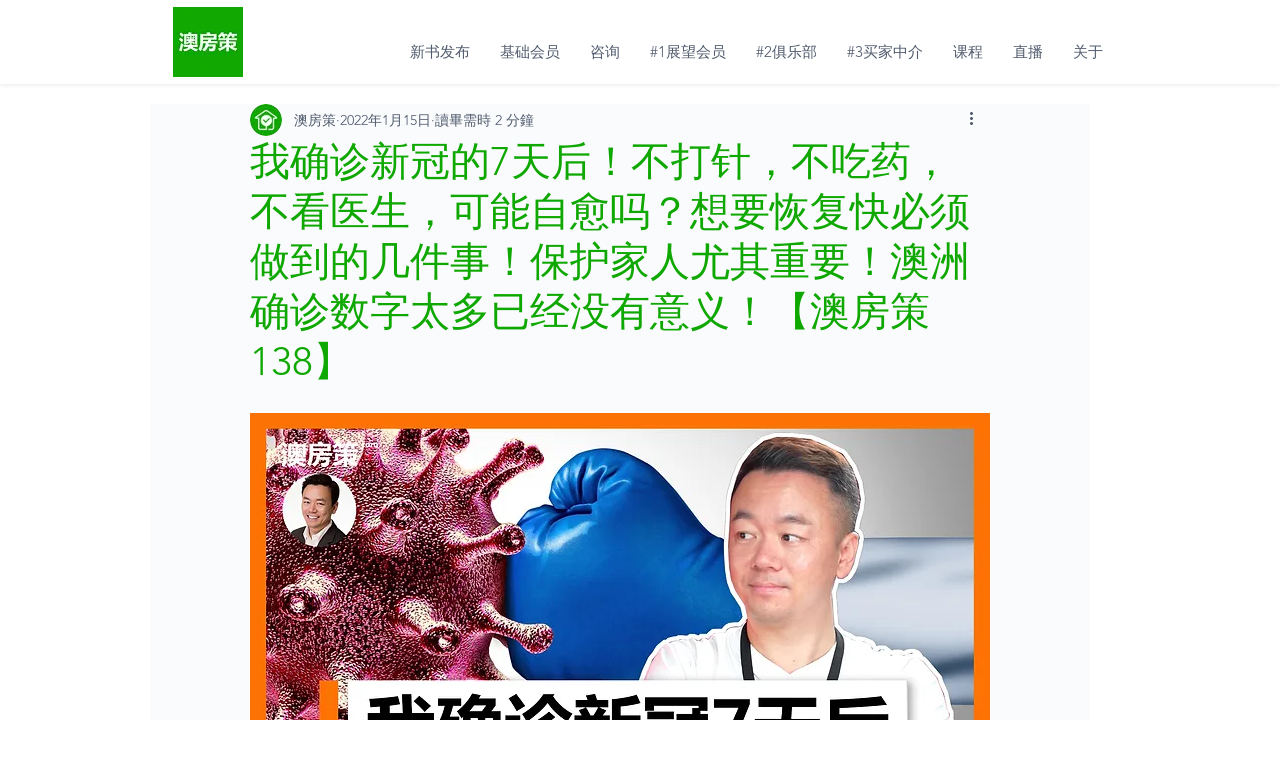

--- FILE ---
content_type: text/html; charset=utf-8
request_url: https://www.google.com/recaptcha/api2/aframe
body_size: 267
content:
<!DOCTYPE HTML><html><head><meta http-equiv="content-type" content="text/html; charset=UTF-8"></head><body><script nonce="39visSyJaGA_5k1z_ZmGvA">/** Anti-fraud and anti-abuse applications only. See google.com/recaptcha */ try{var clients={'sodar':'https://pagead2.googlesyndication.com/pagead/sodar?'};window.addEventListener("message",function(a){try{if(a.source===window.parent){var b=JSON.parse(a.data);var c=clients[b['id']];if(c){var d=document.createElement('img');d.src=c+b['params']+'&rc='+(localStorage.getItem("rc::a")?sessionStorage.getItem("rc::b"):"");window.document.body.appendChild(d);sessionStorage.setItem("rc::e",parseInt(sessionStorage.getItem("rc::e")||0)+1);localStorage.setItem("rc::h",'1769045195945');}}}catch(b){}});window.parent.postMessage("_grecaptcha_ready", "*");}catch(b){}</script></body></html>